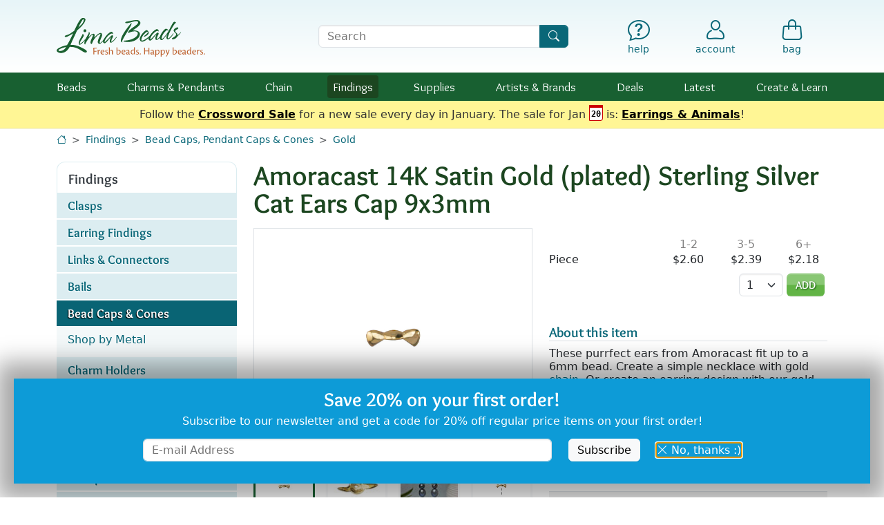

--- FILE ---
content_type: text/html; charset=UTF-8
request_url: https://www.limabeads.com/store/products/inline/LoadRelatedProducts?productId=51795&h=f8580d4d&n=69704758e36cf
body_size: 2717
content:
[{"title":"Customers also bought...","list_type":"also_bought_merged","description":null,"beta":false,"html":"<section class=\"mb-4 productCarousel\" data-list-type=\"also_bought_merged\" data-list-title=\"Customers also bought...\" aria-label=\"Customers also bought...\">\n\t<h2>Customers also bought...<\/h2>\n\t\t<div class=\"row\">\n\t\t<div class=\"col-12 pe-0 pe-md-2p5\">\n\t\t\t<div class=\"productCarousel-body\">\n\t\t\t\t<button class=\"btn btn-link p-0 fs-large text-decoration-none order-1\" disabled=\"disabled\" aria-label=\"Scroll set backward\" data-direction=\"back\" style=\"--bs-btn-disabled-opacity:0.35;\"><i class=\"icon-chevron-left text-primary\" aria-hidden=\"true\"><\/i><\/button>\n\t\t\t\t<div class=\"productCarousel-scroller order-2 position-relative\" aria-label=\"Scrollable area\" tabindex=\"0\">\n\t\t\t\t\t<ul class=\"productCarousel-products mb-0\">\n\t\t\t\t\t\t\t\t\t\t\t\t\t<li class=\"productCarousel-product position-relative\">\n\t\t\t\t\t\t\t\t<div class=\"img bg-light\">\n\t\t\t\t\t\t\t\t\t\t\t\t\t\t\t\t\t\t\t\t\t\t\t\t\t\t\t\t\t\t\t\t\t\t\t\t\t\t\t\t\t\t\t\t\t\t\t<a class=\"stretched-link hoverline\" href=\"\/Amoracast-Sterling-Silver-Cat-Ears-Bead-Cap-4x10mm-P45778\" data-carousel-index=\"0\" data-product-id=\"45778\" data-product-name=\"Amoracast Sterling Silver Cat Ears Bead Cap 4x10mm\"><img src=\"https:\/\/s3.limabeads.com\/i\/p\/productDetail\/2\/2\/45778_278385612-medium.jpg\" class=\"product border w-100 img-fluid\" width=\"400\" height=\"320\" border=\"0\" alt=\"Amoracast Sterling Silver Cat Ears Bead Cap 4x10mm\"  \/><\/a>\n\t\t\t\t\t\t\t\t\t\t\t\t\t\t\t\t\t<\/div>\n\t\t\t\t\t\t\t\t\t\t\t\t\t\t\t\t\t<p class=\"mt-1 mb-0 fs-small fs-md-base\">Amoracast Sterling Silver Cat Ears Bead Cap 4x10mm<\/p>\n\t\t\t\t\t\t\t\t\t\t\t\t\t\t\t<\/li>\n\t\t\t\t\t\t\t\t\t\t\t\t\t<li class=\"productCarousel-product position-relative\">\n\t\t\t\t\t\t\t\t<div class=\"img bg-light\">\n\t\t\t\t\t\t\t\t\t\t\t\t\t\t\t\t\t\t\t\t\t\t\t\t\t\t\t\t\t\t\t\t\t\t\t\t\t\t\t\t\t\t\t\t\t\t\t<a class=\"stretched-link hoverline\" href=\"\/Black-Onyx-Round-8mm-P27332\" data-carousel-index=\"1\" data-product-id=\"27332\" data-product-name=\"Black Onyx Round 8mm\"><img src=\"https:\/\/s1.limabeads.com\/i\/p\/productDetail\/2\/3\/27332_3060674712-medium.jpg\" class=\"product border w-100 img-fluid\" width=\"400\" height=\"320\" border=\"0\" alt=\"Black Onyx Round 8mm\"  \/><\/a>\n\t\t\t\t\t\t\t\t\t\t\t\t\t\t\t\t\t<\/div>\n\t\t\t\t\t\t\t\t\t\t\t\t\t\t\t\t\t<p class=\"mt-1 mb-0 fs-small fs-md-base\">Black Onyx Round 8mm<\/p>\n\t\t\t\t\t\t\t\t\t\t\t\t\t\t\t<\/li>\n\t\t\t\t\t\t\t\t\t\t\t\t\t<li class=\"productCarousel-product position-relative\">\n\t\t\t\t\t\t\t\t<div class=\"img bg-light\">\n\t\t\t\t\t\t\t\t\t\t\t\t\t\t\t\t\t\t\t\t\t\t\t\t\t\t\t\t\t\t\t\t\t\t\t\t\t\t\t\t\t\t\t\t\t\t\t<a class=\"stretched-link hoverline\" href=\"\/Amoracast-Sterling-Silver-Tiny-Hummingbird-Bead-Cap-3x6mm-P68451\" data-carousel-index=\"2\" data-product-id=\"68451\" data-product-name=\"Amoracast Sterling Silver Tiny Hummingbird Bead Cap 3x6mm\"><img src=\"https:\/\/s3.limabeads.com\/i\/p\/productAdditional\/4\/2\/68451_2033520824-medium.jpg\" class=\"product border w-100 img-fluid\" width=\"400\" height=\"320\" border=\"0\" alt=\"Amoracast Sterling Silver Tiny Hummingbird Bead Cap 3x6mm\"  \/><\/a>\n\t\t\t\t\t\t\t\t\t\t\t\t\t\t\t\t\t<\/div>\n\t\t\t\t\t\t\t\t\t\t\t\t\t\t\t\t\t<p class=\"mt-1 mb-0 fs-small fs-md-base\">Amoracast Sterling Silver Tiny Hummingbird Bead Cap 3x6mm<\/p>\n\t\t\t\t\t\t\t\t\t\t\t\t\t\t\t<\/li>\n\t\t\t\t\t\t\t\t\t\t\t\t\t<li class=\"productCarousel-product position-relative\">\n\t\t\t\t\t\t\t\t<div class=\"img bg-light\">\n\t\t\t\t\t\t\t\t\t\t\t\t\t\t\t\t\t\t\t\t\t\t\t\t\t\t\t\t\t\t\t\t\t\t\t\t\t\t\t\t\t\t\t\t\t\t\t<a class=\"stretched-link hoverline\" href=\"\/Lava-Rock-Round-8mm-P44800\" data-carousel-index=\"3\" data-product-id=\"44800\" data-product-name=\"Lava Rock Round 8mm\"><img src=\"https:\/\/s2.limabeads.com\/i\/p\/productAdditional\/5\/1\/44800_1246360105-medium.jpg\" class=\"product border w-100 img-fluid\" width=\"400\" height=\"320\" border=\"0\" alt=\"Lava Rock Round 8mm\"  \/><\/a>\n\t\t\t\t\t\t\t\t\t\t\t\t\t\t\t\t\t<\/div>\n\t\t\t\t\t\t\t\t\t\t\t\t\t\t\t\t\t<p class=\"mt-1 mb-0 fs-small fs-md-base\">Lava Rock Round 8mm<\/p>\n\t\t\t\t\t\t\t\t\t\t\t\t\t\t\t<\/li>\n\t\t\t\t\t\t\t\t\t\t\t\t\t<li class=\"productCarousel-product position-relative\">\n\t\t\t\t\t\t\t\t<div class=\"img bg-light\">\n\t\t\t\t\t\t\t\t\t\t\t\t\t\t\t\t\t\t\t\t\t\t\t\t\t\t\t\t\t\t\t\t\t\t\t\t\t\t\t\t\t\t\t\t\t\t\t<a class=\"stretched-link hoverline\" href=\"\/Amoracast-Sterling-Silver-Dragon-Claw-Cap-7x8mm-P63472\" data-carousel-index=\"4\" data-product-id=\"63472\" data-product-name=\"Amoracast Sterling Silver Dragon Claw Cap 7x8mm\"><img src=\"https:\/\/s2.limabeads.com\/i\/p\/productAdditional\/1\/8\/63472_84658391-medium.jpg\" class=\"product border w-100 img-fluid\" width=\"400\" height=\"320\" border=\"0\" alt=\"Amoracast Sterling Silver Dragon Claw Cap 7x8mm\"  loading=\"lazy\" \/><\/a>\n\t\t\t\t\t\t\t\t\t\t\t\t\t\t\t\t\t<\/div>\n\t\t\t\t\t\t\t\t\t\t\t\t\t\t\t\t\t<p class=\"mt-1 mb-0 fs-small fs-md-base\">Amoracast Sterling Silver Dragon Claw Cap 7x8mm<\/p>\n\t\t\t\t\t\t\t\t\t\t\t\t\t\t\t<\/li>\n\t\t\t\t\t\t\t\t\t\t\t\t\t<li class=\"productCarousel-product position-relative\">\n\t\t\t\t\t\t\t\t<div class=\"img bg-light\">\n\t\t\t\t\t\t\t\t\t\t\t\t\t\t\t\t\t\t\t\t\t\t\t\t\t\t\t\t\t\t\t\t\t\t\t\t\t\t\t\t\t\t\t\t\t\t\t<a class=\"stretched-link hoverline\" href=\"\/Black-Onyx-Round-10mm-P27333\" data-carousel-index=\"5\" data-product-id=\"27333\" data-product-name=\"Black Onyx Round 10mm\"><img src=\"https:\/\/s1.limabeads.com\/i\/p\/productDetail\/2\/3\/27333_3244903702-medium.jpg\" class=\"product border w-100 img-fluid\" width=\"400\" height=\"320\" border=\"0\" alt=\"Black Onyx Round 10mm\"  loading=\"lazy\" \/><\/a>\n\t\t\t\t\t\t\t\t\t\t\t\t\t\t\t\t\t<\/div>\n\t\t\t\t\t\t\t\t\t\t\t\t\t\t\t\t\t<p class=\"mt-1 mb-0 fs-small fs-md-base\">Black Onyx Round 10mm<\/p>\n\t\t\t\t\t\t\t\t\t\t\t\t\t\t\t<\/li>\n\t\t\t\t\t\t\t\t\t\t\t\t\t<li class=\"productCarousel-product position-relative\">\n\t\t\t\t\t\t\t\t<div class=\"img bg-light\">\n\t\t\t\t\t\t\t\t\t\t\t\t\t\t\t\t\t\t\t\t\t\t\t\t\t\t\t\t\t\t\t\t\t\t\t\t\t\t\t\t\t\t\t\t\t\t\t<a class=\"stretched-link hoverline\" href=\"\/Nunn-Design-Antique-Copper-Acorn-Cap-Bead-Cap-115mm-P45573\" data-carousel-index=\"6\" data-product-id=\"45573\" data-product-name=\"Nunn Design Antique Copper Acorn Cap Bead Cap 11.5mm\"><img src=\"https:\/\/s2.limabeads.com\/i\/p\/productDetail\/0\/2\/45573_2227291560-medium.jpg\" class=\"product border w-100 img-fluid\" width=\"400\" height=\"320\" border=\"0\" alt=\"Nunn Design Antique Copper Acorn Cap Bead Cap 11.5mm\"  loading=\"lazy\" \/><\/a>\n\t\t\t\t\t\t\t\t\t\t\t\t\t\t\t\t\t<\/div>\n\t\t\t\t\t\t\t\t\t\t\t\t\t\t\t\t\t<p class=\"mt-1 mb-0 fs-small fs-md-base\">Nunn Design Antique Copper Acorn Cap Bead Cap 11.5mm<\/p>\n\t\t\t\t\t\t\t\t\t\t\t\t\t\t\t<\/li>\n\t\t\t\t\t\t\t\t\t\t\t\t\t<li class=\"productCarousel-product position-relative\">\n\t\t\t\t\t\t\t\t<div class=\"img bg-light\">\n\t\t\t\t\t\t\t\t\t\t\t\t\t\t\t\t\t\t\t\t\t\t\t\t\t\t\t\t\t\t\t\t\t\t\t\t\t\t\t\t\t\t\t\t\t\t\t<a class=\"stretched-link hoverline\" href=\"\/TOHO-Opaque-Jet-Round-110-Seed-Bead-P11706\" data-carousel-index=\"7\" data-product-id=\"11706\" data-product-name=\"TOHO Opaque Jet Round 11\/0 Seed Bead\"><img src=\"https:\/\/s3.limabeads.com\/i\/p\/productDetail\/2\/4\/11706_4293668702-medium.jpg\" class=\"product border w-100 img-fluid\" width=\"400\" height=\"320\" border=\"0\" alt=\"TOHO Opaque Jet Round 11\/0 Seed Bead\"  loading=\"lazy\" \/><\/a>\n\t\t\t\t\t\t\t\t\t\t\t\t\t\t\t\t\t<\/div>\n\t\t\t\t\t\t\t\t\t\t\t\t\t\t\t\t\t<p class=\"mt-1 mb-0 fs-small fs-md-base\">TOHO Opaque Jet Round 11\/0 Seed Bead<\/p>\n\t\t\t\t\t\t\t\t\t\t\t\t\t\t\t<\/li>\n\t\t\t\t\t\t\t\t\t\t\t\t\t<li class=\"productCarousel-product position-relative\">\n\t\t\t\t\t\t\t\t<div class=\"img bg-light\">\n\t\t\t\t\t\t\t\t\t\t\t\t\t\t\t\t\t\t\t\t\t\t\t\t\t\t\t\t\t\t\t\t\t\t\t\t\t\t\t\t\t\t\t\t\t\t\t<a class=\"stretched-link hoverline\" href=\"\/Nunn-Design-Antique-Gold-plated-8mm-Etched-Daisy-Bead-Cap-4x9mm-P28379\" data-carousel-index=\"8\" data-product-id=\"28379\" data-product-name=\"Nunn Design Antique Gold (plated) 8mm Etched Daisy Bead Cap 4x9mm\"><img src=\"https:\/\/s3.limabeads.com\/i\/p\/productDetail\/3\/4\/28379_498275883-medium.jpg\" class=\"product border w-100 img-fluid\" width=\"400\" height=\"320\" border=\"0\" alt=\"Nunn Design Antique Gold (plated) 8mm Etched Daisy Bead Cap 4x9mm\"  loading=\"lazy\" \/><\/a>\n\t\t\t\t\t\t\t\t\t\t\t\t\t\t\t\t\t<\/div>\n\t\t\t\t\t\t\t\t\t\t\t\t\t\t\t\t\t<p class=\"mt-1 mb-0 fs-small fs-md-base\">Nunn Design Antique Gold (plated) 8mm Etched Daisy Bead Cap 4x9mm<\/p>\n\t\t\t\t\t\t\t\t\t\t\t\t\t\t\t<\/li>\n\t\t\t\t\t\t\t\t\t\t\t\t\t<li class=\"productCarousel-product position-relative\">\n\t\t\t\t\t\t\t\t<div class=\"img bg-light\">\n\t\t\t\t\t\t\t\t\t\t\t\t\t\t\t\t\t\t\t\t\t\t\t\t\t\t\t\t\t\t\t\t\t\t\t\t\t\t\t\t\t\t\t\t\t\t\t<a class=\"stretched-link hoverline\" href=\"\/Gold-plated-Headpin-2-24-gauge-P58013\" data-carousel-index=\"9\" data-product-id=\"58013\" data-product-name=\"Gold (plated) Headpin 2&quot;, 24 gauge\"><img src=\"https:\/\/s2.limabeads.com\/i\/p\/productDetail\/5\/4\/58013_458900855-medium.jpg\" class=\"product border w-100 img-fluid\" width=\"400\" height=\"320\" border=\"0\" alt=\"Gold (plated) Headpin 2&quot;, 24 gauge\"  loading=\"lazy\" \/><\/a>\n\t\t\t\t\t\t\t\t\t\t\t\t\t\t\t\t\t<\/div>\n\t\t\t\t\t\t\t\t\t\t\t\t\t\t\t\t\t<p class=\"mt-1 mb-0 fs-small fs-md-base\">Gold (plated) Headpin 2\", 24 gauge<\/p>\n\t\t\t\t\t\t\t\t\t\t\t\t\t\t\t<\/li>\n\t\t\t\t\t\t\t\t\t\t\t\t\t<li class=\"productCarousel-product position-relative\">\n\t\t\t\t\t\t\t\t<div class=\"img bg-light\">\n\t\t\t\t\t\t\t\t\t\t\t\t\t\t\t\t\t\t\t\t\t\t\t\t\t\t\t\t\t\t\t\t\t\t\t\t\t\t\t\t\t\t\t\t\t\t\t<a class=\"stretched-link hoverline\" href=\"\/Patina-Green-Brass-plated-Lotus-Bead-Cap-4x12mm-P65472\" data-carousel-index=\"10\" data-product-id=\"65472\" data-product-name=\"Patina Green Brass (plated) Lotus Bead Cap 4x12mm\"><img src=\"https:\/\/s1.limabeads.com\/i\/p\/productAdditional\/0\/5\/65472_543227970-medium.jpg\" class=\"product border w-100 img-fluid\" width=\"400\" height=\"320\" border=\"0\" alt=\"Patina Green Brass (plated) Lotus Bead Cap 4x12mm\"  loading=\"lazy\" \/><\/a>\n\t\t\t\t\t\t\t\t\t\t\t\t\t\t\t\t\t<\/div>\n\t\t\t\t\t\t\t\t\t\t\t\t\t\t\t\t\t<p class=\"mt-1 mb-0 fs-small fs-md-base\">Patina Green Brass (plated) Lotus Bead Cap 4x12mm<\/p>\n\t\t\t\t\t\t\t\t\t\t\t\t\t\t\t<\/li>\n\t\t\t\t\t\t\t\t\t\t\t\t\t<li class=\"productCarousel-product position-relative\">\n\t\t\t\t\t\t\t\t<div class=\"img bg-light\">\n\t\t\t\t\t\t\t\t\t\t\t\t\t\t\t\t\t\t\t\t\t\t\t\t\t\t\t\t\t\t\t\t\t\t\t\t\t\t\t\t\t\t\t\t\t\t\t<a class=\"stretched-link hoverline\" href=\"\/Gold-plated-Flat-Earwire-Coil-10x17mm-P56834\" data-carousel-index=\"11\" data-product-id=\"56834\" data-product-name=\"Gold (plated) Flat Earwire w\/ Coil 10x17mm\"><img src=\"https:\/\/s3.limabeads.com\/i\/p\/productDetail\/6\/1\/56834_1506091106-medium.jpg\" class=\"product border w-100 img-fluid\" width=\"400\" height=\"320\" border=\"0\" alt=\"Gold (plated) Flat Earwire w\/ Coil 10x17mm\"  loading=\"lazy\" \/><\/a>\n\t\t\t\t\t\t\t\t\t\t\t\t\t\t\t\t\t<\/div>\n\t\t\t\t\t\t\t\t\t\t\t\t\t\t\t\t\t<p class=\"mt-1 mb-0 fs-small fs-md-base\">Gold (plated) Flat Earwire w\/ Coil 10x17mm<\/p>\n\t\t\t\t\t\t\t\t\t\t\t\t\t\t\t<\/li>\n\t\t\t\t\t\t\t\t\t\t\t\t\t<li class=\"productCarousel-product position-relative\">\n\t\t\t\t\t\t\t\t<div class=\"img bg-light\">\n\t\t\t\t\t\t\t\t\t\t\t\t\t\t\t\t\t\t\t\t\t\t\t\t\t\t\t\t\t\t\t\t\t\t\t\t\t\t\t\t\t\t\t\t\t\t\t<a class=\"stretched-link hoverline\" href=\"\/Patina-Green-Brass-plated-Bali-Style-Bead-Cap-5x14mm-P65447\" data-carousel-index=\"12\" data-product-id=\"65447\" data-product-name=\"Patina Green Brass (plated) Bali Style Bead Cap 5x14mm\"><img src=\"https:\/\/s3.limabeads.com\/i\/p\/productAdditional\/8\/2\/65447_2066173668-medium.jpg\" class=\"product border w-100 img-fluid\" width=\"400\" height=\"320\" border=\"0\" alt=\"Patina Green Brass (plated) Bali Style Bead Cap 5x14mm\"  loading=\"lazy\" \/><\/a>\n\t\t\t\t\t\t\t\t\t\t\t\t\t\t\t\t\t<\/div>\n\t\t\t\t\t\t\t\t\t\t\t\t\t\t\t\t\t<p class=\"mt-1 mb-0 fs-small fs-md-base\">Patina Green Brass (plated) Bali Style Bead Cap 5x14mm<\/p>\n\t\t\t\t\t\t\t\t\t\t\t\t\t\t\t<\/li>\n\t\t\t\t\t\t\t\t\t\t\t\t\t<li class=\"productCarousel-product position-relative\">\n\t\t\t\t\t\t\t\t<div class=\"img bg-light\">\n\t\t\t\t\t\t\t\t\t\t\t\t\t\t\t\t\t\t\t\t\t\t\t\t\t\t\t\t\t\t\t\t\t\t\t\t\t\t\t\t\t\t\t\t\t\t\t<a class=\"stretched-link hoverline\" href=\"\/Black-Onyx-matte-AA-Round-10mm-P51494\" data-carousel-index=\"13\" data-product-id=\"51494\" data-product-name=\"Black Onyx (matte AA) Round 10mm\"><img src=\"https:\/\/s2.limabeads.com\/i\/p\/productDetail\/1\/9\/51494_937879051-medium.jpg\" class=\"product border w-100 img-fluid\" width=\"400\" height=\"320\" border=\"0\" alt=\"Black Onyx (matte AA) Round 10mm\"  loading=\"lazy\" \/><\/a>\n\t\t\t\t\t\t\t\t\t\t\t\t\t\t\t\t\t<\/div>\n\t\t\t\t\t\t\t\t\t\t\t\t\t\t\t\t\t<p class=\"mt-1 mb-0 fs-small fs-md-base\">Black Onyx (matte AA) Round 10mm<\/p>\n\t\t\t\t\t\t\t\t\t\t\t\t\t\t\t<\/li>\n\t\t\t\t\t\t\t\t\t\t\t\t\t<li class=\"productCarousel-product position-relative\">\n\t\t\t\t\t\t\t\t<div class=\"img bg-light\">\n\t\t\t\t\t\t\t\t\t\t\t\t\t\t\t\t\t\t\t\t\t\t\t\t\t\t\t\t\t\t\t\t\t\t\t\t\t\t\t\t\t\t\t\t\t\t\t<a class=\"stretched-link hoverline\" href=\"\/Antique-Silver-plated-Roped-Droplets-Bead-Cap-4x10mm-P57927\" data-carousel-index=\"14\" data-product-id=\"57927\" data-product-name=\"Antique Silver (plated) Roped Droplets Bead Cap 4x10mm\"><img src=\"https:\/\/s3.limabeads.com\/i\/p\/productDetail\/3\/1\/57927_1621667653-medium.jpg\" class=\"product border w-100 img-fluid\" width=\"400\" height=\"320\" border=\"0\" alt=\"Antique Silver (plated) Roped Droplets Bead Cap 4x10mm\"  loading=\"lazy\" \/><\/a>\n\t\t\t\t\t\t\t\t\t\t\t\t\t\t\t\t\t<\/div>\n\t\t\t\t\t\t\t\t\t\t\t\t\t\t\t\t\t<p class=\"mt-1 mb-0 fs-small fs-md-base\">Antique Silver (plated) Roped Droplets Bead Cap 4x10mm<\/p>\n\t\t\t\t\t\t\t\t\t\t\t\t\t\t\t<\/li>\n\t\t\t\t\t\t\t\t\t\t\t\t\t<li class=\"productCarousel-product position-relative\">\n\t\t\t\t\t\t\t\t<div class=\"img bg-light\">\n\t\t\t\t\t\t\t\t\t\t\t\t\t\t\t\t\t\t\t\t\t\t\t\t\t\t\t\t\t\t\t\t\t\t\t\t\t\t\t\t\t\t\t\t\t\t\t<a class=\"stretched-link hoverline\" href=\"\/Sterling-Silver-Headpin-3-24-gauge-P23420\" data-carousel-index=\"15\" data-product-id=\"23420\" data-product-name=\"Sterling Silver Headpin 3&quot;, 24 gauge\"><img src=\"https:\/\/s3.limabeads.com\/i\/p\/productDetail\/3\/3\/23420_3411469803-medium.jpg\" class=\"product border w-100 img-fluid\" width=\"400\" height=\"320\" border=\"0\" alt=\"Sterling Silver Headpin 3&quot;, 24 gauge\"  loading=\"lazy\" \/><\/a>\n\t\t\t\t\t\t\t\t\t\t\t\t\t\t\t\t\t<\/div>\n\t\t\t\t\t\t\t\t\t\t\t\t\t\t\t\t\t<p class=\"mt-1 mb-0 fs-small fs-md-base\">Sterling Silver Headpin 3\", 24 gauge<\/p>\n\t\t\t\t\t\t\t\t\t\t\t\t\t\t\t<\/li>\n\t\t\t\t\t\t\t\t\t\t\t\t\t<li class=\"productCarousel-product position-relative\">\n\t\t\t\t\t\t\t\t<div class=\"img bg-light\">\n\t\t\t\t\t\t\t\t\t\t\t\t\t\t\t\t\t\t\t\t\t\t\t\t\t\t\t\t\t\t\t\t\t\t\t\t\t\t\t\t\t\t\t\t\t\t\t<a class=\"stretched-link hoverline\" href=\"\/Antique-Silver-plated-Leaf-Bead-Cap-6x14mm-P57911\" data-carousel-index=\"16\" data-product-id=\"57911\" data-product-name=\"Antique Silver (plated) Leaf Bead Cap 6x14mm\"><img src=\"https:\/\/s2.limabeads.com\/i\/p\/productDetail\/8\/2\/57911_2733007248-medium.jpg\" class=\"product border w-100 img-fluid\" width=\"400\" height=\"320\" border=\"0\" alt=\"Antique Silver (plated) Leaf Bead Cap 6x14mm\"  loading=\"lazy\" \/><\/a>\n\t\t\t\t\t\t\t\t\t\t\t\t\t\t\t\t\t<\/div>\n\t\t\t\t\t\t\t\t\t\t\t\t\t\t\t\t\t<p class=\"mt-1 mb-0 fs-small fs-md-base\">Antique Silver (plated) Leaf Bead Cap 6x14mm<\/p>\n\t\t\t\t\t\t\t\t\t\t\t\t\t\t\t<\/li>\n\t\t\t\t\t\t\t\t\t\t\t\t\t<li class=\"productCarousel-product position-relative\">\n\t\t\t\t\t\t\t\t<div class=\"img bg-light\">\n\t\t\t\t\t\t\t\t\t\t\t\t\t\t\t\t\t\t\t\t\t\t\t\t\t\t\t\t\t\t\t\t\t\t\t\t\t\t\t\t\t\t\t\t\t\t\t<a class=\"stretched-link hoverline\" href=\"\/Clear-PVC-Knurled-Ear-Wire-Clutch-P23406\" data-carousel-index=\"17\" data-product-id=\"23406\" data-product-name=\"Clear PVC Knurled Ear Wire Clutch\"><img src=\"https:\/\/s3.limabeads.com\/i\/p\/productDetail\/9\/2\/23406_268643049-medium.jpg\" class=\"product border w-100 img-fluid\" width=\"400\" height=\"320\" border=\"0\" alt=\"Clear PVC Knurled Ear Wire Clutch\"  loading=\"lazy\" \/><\/a>\n\t\t\t\t\t\t\t\t\t\t\t\t\t\t\t\t\t<\/div>\n\t\t\t\t\t\t\t\t\t\t\t\t\t\t\t\t\t<p class=\"mt-1 mb-0 fs-small fs-md-base\">Clear PVC Knurled Ear Wire Clutch<\/p>\n\t\t\t\t\t\t\t\t\t\t\t\t\t\t\t<\/li>\n\t\t\t\t\t\t\t\t\t\t\t\t\t<li class=\"productCarousel-product position-relative\">\n\t\t\t\t\t\t\t\t<div class=\"img bg-light\">\n\t\t\t\t\t\t\t\t\t\t\t\t\t\t\t\t\t\t\t\t\t\t\t\t\t\t\t\t\t\t\t\t\t\t\t\t\t\t\t\t\t\t\t\t\t\t\t<a class=\"stretched-link hoverline\" href=\"\/Antique-Silver-plated-Beaded-Hearts-Bead-Cap-4x12mm-P57883\" data-carousel-index=\"18\" data-product-id=\"57883\" data-product-name=\"Antique Silver (plated) Beaded Hearts Bead Cap 4x12mm\"><img src=\"https:\/\/s2.limabeads.com\/i\/p\/productDetail\/5\/2\/57883_2632505585-medium.jpg\" class=\"product border w-100 img-fluid\" width=\"400\" height=\"320\" border=\"0\" alt=\"Antique Silver (plated) Beaded Hearts Bead Cap 4x12mm\"  loading=\"lazy\" \/><\/a>\n\t\t\t\t\t\t\t\t\t\t\t\t\t\t\t\t\t<\/div>\n\t\t\t\t\t\t\t\t\t\t\t\t\t\t\t\t\t<p class=\"mt-1 mb-0 fs-small fs-md-base\">Antique Silver (plated) Beaded Hearts Bead Cap 4x12mm<\/p>\n\t\t\t\t\t\t\t\t\t\t\t\t\t\t\t<\/li>\n\t\t\t\t\t\t\t\t\t\t\t\t\t<li class=\"productCarousel-product position-relative\">\n\t\t\t\t\t\t\t\t<div class=\"img bg-light\">\n\t\t\t\t\t\t\t\t\t\t\t\t\t\t\t\t\t\t\t\t\t\t\t\t\t\t\t\t\t\t\t\t\t\t\t\t\t\t\t\t\t\t\t\t\t\t\t<a class=\"stretched-link hoverline\" href=\"\/Sterling-Silver-Wire-Protector-3mm-P11274\" data-carousel-index=\"19\" data-product-id=\"11274\" data-product-name=\"Sterling Silver Wire Protector 3mm\"><img src=\"https:\/\/s1.limabeads.com\/i\/p\/productDetail\/7\/1\/11274_1483224387-medium.jpg\" class=\"product border w-100 img-fluid\" width=\"400\" height=\"320\" border=\"0\" alt=\"Sterling Silver Wire Protector 3mm\"  loading=\"lazy\" \/><\/a>\n\t\t\t\t\t\t\t\t\t\t\t\t\t\t\t\t\t<\/div>\n\t\t\t\t\t\t\t\t\t\t\t\t\t\t\t\t\t<p class=\"mt-1 mb-0 fs-small fs-md-base\">Sterling Silver Wire Protector 3mm<\/p>\n\t\t\t\t\t\t\t\t\t\t\t\t\t\t\t<\/li>\n\t\t\t\t\t\t\t\t\t\t\t\t\t<li class=\"productCarousel-product position-relative\">\n\t\t\t\t\t\t\t\t<div class=\"img bg-light\">\n\t\t\t\t\t\t\t\t\t\t\t\t\t\t\t\t\t\t\t\t\t\t\t\t\t\t\t\t\t\t\t\t\t\t\t\t\t\t\t\t\t\t\t\t\t\t\t<a class=\"stretched-link hoverline\" href=\"\/Nunn-Design-Antique-Copper-plated-14mm-Grande-Leaf-Bead-Cap-14x20mm-P45586\" data-carousel-index=\"20\" data-product-id=\"45586\" data-product-name=\"Nunn Design Antique Copper (plated) 14mm Grande Leaf Bead Cap 14x20mm\"><img src=\"https:\/\/s1.limabeads.com\/i\/p\/productDetail\/2\/1\/45586_1932749452-medium.jpg\" class=\"product border w-100 img-fluid\" width=\"400\" height=\"320\" border=\"0\" alt=\"Nunn Design Antique Copper (plated) 14mm Grande Leaf Bead Cap 14x20mm\"  loading=\"lazy\" \/><\/a>\n\t\t\t\t\t\t\t\t\t\t\t\t\t\t\t\t\t<\/div>\n\t\t\t\t\t\t\t\t\t\t\t\t\t\t\t\t\t<p class=\"mt-1 mb-0 fs-small fs-md-base\">Nunn Design Antique Copper (plated) 14mm Grande Leaf Bead Cap 14x20mm<\/p>\n\t\t\t\t\t\t\t\t\t\t\t\t\t\t\t<\/li>\n\t\t\t\t\t\t\t\t\t\t\t\t\t<li class=\"productCarousel-product position-relative\">\n\t\t\t\t\t\t\t\t<div class=\"img bg-light\">\n\t\t\t\t\t\t\t\t\t\t\t\t\t\t\t\t\t\t\t\t\t\t\t\t\t\t\t\t\t\t\t\t\t\t\t\t\t\t\t\t\t\t\t\t\t\t\t<a class=\"stretched-link hoverline\" href=\"\/Sterling-Silver-Flat-3mm-Ball-Earwire-17x8mm-P7779\" data-carousel-index=\"21\" data-product-id=\"7779\" data-product-name=\"Sterling Silver Flat w\/ 3mm Ball Earwire 17x8mm\"><img src=\"https:\/\/s1.limabeads.com\/i\/p\/productDetail\/8\/3\/7779_3022724648-medium.jpg\" class=\"product border w-100 img-fluid\" width=\"400\" height=\"320\" border=\"0\" alt=\"Sterling Silver Flat w\/ 3mm Ball Earwire 17x8mm\"  loading=\"lazy\" \/><\/a>\n\t\t\t\t\t\t\t\t\t\t\t\t\t\t\t\t\t<\/div>\n\t\t\t\t\t\t\t\t\t\t\t\t\t\t\t\t\t<p class=\"mt-1 mb-0 fs-small fs-md-base\">Sterling Silver Flat w\/ 3mm Ball Earwire 17x8mm<\/p>\n\t\t\t\t\t\t\t\t\t\t\t\t\t\t\t<\/li>\n\t\t\t\t\t\t\t\t\t\t\t\t\t<li class=\"productCarousel-product position-relative\">\n\t\t\t\t\t\t\t\t<div class=\"img bg-light\">\n\t\t\t\t\t\t\t\t\t\t\t\t\t\t\t\t\t\t\t\t\t\t\t\t\t\t\t\t\t\t\t\t\t\t\t\t\t\t\t\t\t\t\t\t\t\t\t<a class=\"stretched-link hoverline\" href=\"\/Nunn-Design-Antique-Gold-Acorn-Cap-Bead-Cap-115mm-P45575\" data-carousel-index=\"22\" data-product-id=\"45575\" data-product-name=\"Nunn Design Antique Gold Acorn Cap Bead Cap 11.5mm\"><img src=\"https:\/\/s1.limabeads.com\/i\/p\/productDetail\/3\/1\/45575_1839343633-medium.jpg\" class=\"product border w-100 img-fluid\" width=\"400\" height=\"320\" border=\"0\" alt=\"Nunn Design Antique Gold Acorn Cap Bead Cap 11.5mm\"  loading=\"lazy\" \/><\/a>\n\t\t\t\t\t\t\t\t\t\t\t\t\t\t\t\t\t<\/div>\n\t\t\t\t\t\t\t\t\t\t\t\t\t\t\t\t\t<p class=\"mt-1 mb-0 fs-small fs-md-base\">Nunn Design Antique Gold Acorn Cap Bead Cap 11.5mm<\/p>\n\t\t\t\t\t\t\t\t\t\t\t\t\t\t\t<\/li>\n\t\t\t\t\t\t\t\t\t\t\t\t\t<li class=\"productCarousel-product position-relative\">\n\t\t\t\t\t\t\t\t<div class=\"img bg-light\">\n\t\t\t\t\t\t\t\t\t\t\t\t\t\t\t\t\t\t\t\t\t\t\t\t\t\t\t\t\t\t\t\t\t\t\t\t\t\t\t\t\t\t\t\t\t\t\t<a class=\"stretched-link hoverline\" href=\"\/Gold-plated-Stainless-Steel-French-Earwire-13x22mm-P65434\" data-carousel-index=\"23\" data-product-id=\"65434\" data-product-name=\"Gold (plated) Stainless Steel French Earwire 13x22mm\"><img src=\"https:\/\/s1.limabeads.com\/i\/p\/productAdditional\/4\/2\/65434_2909768454-medium.jpg\" class=\"product border w-100 img-fluid\" width=\"400\" height=\"320\" border=\"0\" alt=\"Gold (plated) Stainless Steel French Earwire 13x22mm\"  loading=\"lazy\" \/><\/a>\n\t\t\t\t\t\t\t\t\t\t\t\t\t\t\t\t\t<\/div>\n\t\t\t\t\t\t\t\t\t\t\t\t\t\t\t\t\t<p class=\"mt-1 mb-0 fs-small fs-md-base\">Gold (plated) Stainless Steel French Earwire 13x22mm<\/p>\n\t\t\t\t\t\t\t\t\t\t\t\t\t\t\t<\/li>\n\t\t\t\t\t\t\t\t\t\t\t<\/ul>\n\t\t\t\t<\/div>\n\t\t\t\t<button class=\"btn btn-link p-0 fs-large text-decoration-none order-3\" aria-label=\"Scroll set forward\" data-direction=\"forward\" style=\"--bs-btn-disabled-opacity:0.35;\"><i class=\"icon-chevron-right text-primary\" aria-hidden=\"true\"><\/i><\/button>\n\t\t\t<\/div>\n\t\t<\/div>\n\t<\/div>\n<\/section>\n\n<!-- Freshly generated in 0.08029317855835-->"}]